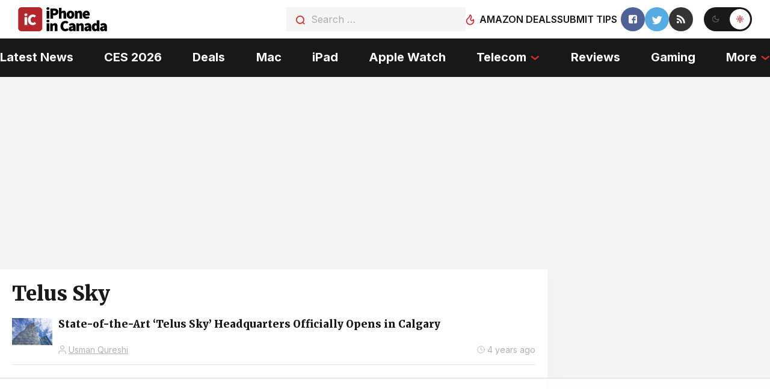

--- FILE ---
content_type: text/html
request_url: https://api.intentiq.com/profiles_engine/ProfilesEngineServlet?at=39&mi=10&dpi=936734067&pt=17&dpn=1&iiqidtype=2&iiqpcid=8666fc64-eb7e-4d2c-b841-78a34e3a9e68&iiqpciddate=1768997112250&pcid=00aa369b-d9d1-4240-9cd6-ab766c8ce766&idtype=3&gdpr=0&japs=false&jaesc=0&jafc=0&jaensc=0&jsver=0.33&testGroup=A&source=pbjs&ABTestingConfigurationSource=group&abtg=A&vrref=https%3A%2F%2Fwww.iphoneincanada.ca%2Ftag%2Ftelus-sky%2F
body_size: 52
content:
{"abPercentage":97,"adt":1,"ct":2,"isOptedOut":false,"data":{"eids":[]},"dbsaved":"false","ls":true,"cttl":86400000,"abTestUuid":"g_b7f8eedb-8738-467e-9fb9-bed58f78794a","tc":9,"sid":-787455364}

--- FILE ---
content_type: text/html; charset=utf-8
request_url: https://www.google.com/recaptcha/api2/aframe
body_size: 268
content:
<!DOCTYPE HTML><html><head><meta http-equiv="content-type" content="text/html; charset=UTF-8"></head><body><script nonce="rmkuRBWSaTDkNcG3rJ420w">/** Anti-fraud and anti-abuse applications only. See google.com/recaptcha */ try{var clients={'sodar':'https://pagead2.googlesyndication.com/pagead/sodar?'};window.addEventListener("message",function(a){try{if(a.source===window.parent){var b=JSON.parse(a.data);var c=clients[b['id']];if(c){var d=document.createElement('img');d.src=c+b['params']+'&rc='+(localStorage.getItem("rc::a")?sessionStorage.getItem("rc::b"):"");window.document.body.appendChild(d);sessionStorage.setItem("rc::e",parseInt(sessionStorage.getItem("rc::e")||0)+1);localStorage.setItem("rc::h",'1768997118215');}}}catch(b){}});window.parent.postMessage("_grecaptcha_ready", "*");}catch(b){}</script></body></html>

--- FILE ---
content_type: text/plain
request_url: https://rtb.openx.net/openrtbb/prebidjs
body_size: -84
content:
{"id":"5a080157-3a09-40a2-9507-c45715851691","nbr":0}

--- FILE ---
content_type: text/plain
request_url: https://rtb.openx.net/openrtbb/prebidjs
body_size: -225
content:
{"id":"3efa3d50-3701-49e3-bd98-1b6f123666e7","nbr":0}

--- FILE ---
content_type: text/plain; charset=UTF-8
request_url: https://at.teads.tv/fpc?analytics_tag_id=PUB_17002&tfpvi=&gdpr_consent=&gdpr_status=22&gdpr_reason=220&ccpa_consent=&sv=prebid-v1
body_size: 52
content:
MjI2MTRhYzMtMjM1My00ZWIzLWFmNmEtZWRhMGI0YjVlNThhIzUw

--- FILE ---
content_type: text/plain
request_url: https://rtb.openx.net/openrtbb/prebidjs
body_size: -225
content:
{"id":"51008588-548b-4b4f-bbc6-74faee1955a2","nbr":0}

--- FILE ---
content_type: text/plain
request_url: https://rtb.openx.net/openrtbb/prebidjs
body_size: -225
content:
{"id":"3cd660cf-2948-4f8f-b8f8-d3877f88ed95","nbr":0}

--- FILE ---
content_type: text/plain; charset=utf-8
request_url: https://ads.adthrive.com/http-api/cv2
body_size: 4412
content:
{"om":["0av741zl","0hly8ynw","0iyi1awv","0o3ed5fh","0p298ycs8g7","0p5m22mv","0pycs8g7","0sm4lr19","10011/355d8eb1e51764705401abeb3e81c794","10011/855b136a687537d76857f15c0c86e70b","1011_302_56233474","1011_302_56651556","1028_8728253","10310289136970_686690145","10EXMYhNyHU","11142692","11560071","11896988","12010080","12010084","12010088","12168663","124843_8","124848_7","12850754","14ykosoj","1611092","1891/84813","1891/84814","1p58w1x0","1r7rfn75","1zx7wzcw","202d4qe7","206_549410","2132:45563061","2132:45871983","2249:553779915","2249:650628516","2249:650650503","2249:691910064","2249:691925891","2249:695781210","2307:0hly8ynw","2307:2gev4xcy","2307:4yevyu88","2307:6uuea5j2","2307:6zub7msu","2307:72szjlj3","2307:7cmeqmw8","2307:8gyxi0mz","2307:9nex8xyd","2307:9t6gmxuz","2307:a0637yz2","2307:a566o9hb","2307:a90208mb","2307:c1hsjx06","2307:cv0h9mrv","2307:djmuaamh","2307:dtm79nhf","2307:duxvs448","2307:fphs0z2t","2307:gdh74n5j","2307:ge4000vb","2307:jfh85vr4","2307:kz8629zd","2307:lu0m1szw","2307:n3egwnq7","2307:oz3ry6sr","2307:p3cf8j8j","2307:pnprkxyb","2307:ujqkqtnh","2307:v31rs2oq","2307:w6xlb04q","2307:xc88kxs9","2307:zfexqyi5","2409_25495_176_CR52092956","2409_25495_176_CR52092957","2409_25495_176_CR52150651","2409_25495_176_CR52153849","2409_25495_176_CR52186411","2409_91366_409_216406","248493046","25048198","25_53v6aquw","25_m2n177jy","25_zwzjgvpw","25zkgjsh","2636_1101777_7764-1036199","2636_1101777_7764-1036207","2636_1101777_7764-1036208","2636_1101777_7764-1036209","2636_1101777_7764-1036210","2662_200562_8172741","2676:85402410","2676:85690537","2676:85987448","2676:86082773","2676:86083199","2676:86087917","2676:86698326","28933536","29414696","2gev4xcy","2levso2o","2mokbgft","2yvhdypt","3018/11c03e16076ba3220f65f2ad598d6339","308_125204_12","31334462","315102802","31qdo7ks","33145655","3335_25247_700109393","33605376","33608653","34182009","3490:CR52212688","3490:CR52223725","3658_134479_c3jn1bgj","3658_15078_fqeh4hao","3658_15936_hpybs82n","3658_18008_duxvs448","3658_582283_oyophs7h","3702_139777_24765466","3702_139777_24765468","3702_139777_24765483","3702_139777_24765484","3702_139777_24765494","3702_139777_24765544","3702_139777_24765548","381513943572","38iojc68","3aptpnuj","409_189213","409_216326","409_216366","409_216384","409_216386","409_216396","409_216406","409_216416","409_220354","409_220364","409_220366","409_223589","409_223599","409_225978","409_225983","409_225988","409_225990","409_226320","409_226322","409_226332","409_226334","409_226336","409_226352","409_226362","409_226372","409_227223","409_227235","409_228059","409_228115","409_228362","409_228382","409_231792","43919985","43jaxpr7","44629254","458901553568","4771_67437_1610326628","47745534","481703827","485027845327","49869013","4etfwvf1","4fk9nxse","4qxmmgd2","51372410","51699649","521167","521_425_203635","521_425_203744","5316_139700_4d1cd346-a76c-4afb-b622-5399a9f93e76","5316_139700_bd0b86af-29f5-418b-9bb4-3aa99ec783bd","5316_139700_cebab8a3-849f-4c71-9204-2195b7691600","5316_139700_e57da5d6-bc41-40d9-9688-87a11ae6ec85","5316_139700_f3c12291-f8d3-4d25-943d-01e8c782c5d7","5316_139700_fa236cca-ca9a-4bf2-9378-bb88660c2c0e","54779847","5510:1nswb35c","5510:quk7w53j","55167461","55221385","5563_66529_OAIP.0f27f9fb001812aa3d1d55c99e11cd6b","55726194","557_409_216396","557_409_216406","557_409_220139","557_409_220334","557_409_220343","557_409_220344","557_409_220354","557_409_220366","557_409_220368","557_409_223589","557_409_223599","557_409_226312","557_409_228054","557_409_228055","557_409_228059","557_409_228064","557_409_228065","557_409_228105","557_409_228354","557_409_228356","557_409_235268","558_93_duxvs448","558_93_m2n177jy","5626560649","56341213","56632486","59664236","59664270","59822752","59856354","5989_84349_553781814","5a5vgxhj","5l03u8j0","605367467","60618611","609577512","60f5a06w","61210708","61210719","6126589193","618576351","618876699","619089559","61916229","61932920","61932948","61945716","61xc53ii","62019442","62019681","62019933","62020288","6226505231","6226505239","6226507991","6226522431","6250_66552_1116290323","6250_66552_T26310990","627309156","627309159","628086965","628153053","628222860","628223277","628360579","628360582","628444259","628444349","628444433","628456379","628622166","628622172","628622244","628622250","628683371","628687043","628687157","628687460","628687463","628803013","628841673","629007394","629009180","629167998","629168001","629168010","629168565","629171196","62981075","630137823","630928655","6329018","6329020","63barbg1","63t6qg56","652348592","659713728691","673375558002","680_99480_700109389","680_99480_700109391","691722271","692192753","6b8inw6p","6l96h853","6mwqcsi8","6rbncy53","6tvpz4dn","700109389","701329615","702759441","702838408","702924317","705115233","705115332","705115442","705115523","705116521","705127202","705719536","70_85402410","720334065512","722434589030","722839542471","724272994705","7255_121665_6sense-198639","726223570444","7354_138543_85445125","7354_138543_85809050","7732580","77o0iydu","79482170","794di3me","7969_149355_45999649","7a0tg1yi","7cmeqmw8","7ef2d717-07bc-4b95-aebd-a61ee37f1d19","7qevw67b","7siwzlwt","7vplnmf7","7x8f326o","7xb3th35","80070373","80070377","80070391","80072827","80072847","812affd5-3ed7-4af9-b75b-edc0ec6db387","8152879","82133859","83443042","83443879","83443883","83448041","83448068","84578122","85393222","85702152","85704560","86509229","8b5u826e","8linfb0q","8orkh93v","8u2upl8r","8w4klwi4","8z3l4rh4","9057/0328842c8f1d017570ede5c97267f40d","9057/211d1f0fa71d1a58cabee51f2180e38f","9309343","96srbype","98xzy0ek","9925w9vu","9bd4c4a9-3577-4a84-b75d-13796b1adbd3","9krcxphu","9nex8xyd","9r15vock","9t6gmxuz","9wmwe528","9zqtrtrf","a0oxacu8","a4nw4c6t","a7wye4jw","ascierwp","axw5pt53","bfaaf45f-5e5e-4721-a3c1-cbc65bccdaab","bpecuyjx","c1dt8zmk","c1hsjx06","c1u7ixf4","c25uv8cd","c3jn1bgj","c7ybzxrr","cqant14y","cr-9hxzbqc08jrgv2","cr-e8pt3e0qx9v","cr-ghun4f53ubxe","cr-kk33ae113ergv2","cr-kz4ol95lubwe","cr-lg354l2uvergv2","cr-sk1vaer4u9vd","cr-wvy9pnlnuatj","cymho2zs","d8ijy7f2","dc2989iz3n6","dc9iz3n6","dg2WmFvzosE","dtm79nhf","duxvs448","e0qvl61l","et4j6229","eth6t645","fcn2zae1","fk23o2nm","fmbxvfw0","fovbyhjn","fq298eh4hao","g3tr58j9","g49ju19u","g4m2hasl","ge4000vb","gn3plkq1","gvotpm74","h0cw921b","h4d8w3i0","h4x8d2p8","h7jwx0t5","hd9823n8","heyp82hb","hf9ak5dg","hgrz3ggo","hn3eanl8","hpybs82n","hr2985uo0z9","hueqprai","i2aglcoy","i9b8es34","iu5svso2","iw3id10l","j39smngx","j5l7lkp9","jd035jgw","jr169syq","k3mnim0y","k6mxdk4o","kecbwzbd","kk5768bd","klqiditz","kz8629zd","l2j3rq3s","ldnbhfjl","ldv3iy6n","ll8m2pwk","ls74a5wb","lu0m1szw","m00a5urx","m3128oiv","mmr74uc4","mvs8bhbb","n3egwnq7","np9yfx64","nv0uqrqm","oe31iwxh","ofoon6ir","op3f6pcp","oyophs7h","oz31jrd0","p9jaajrc","pi9dvb89","pl298th4l1a","plth4l1a","pmtssbfz","pnprkxyb","prq4f8da","q0nt8p8d","q8ce55ul","q9plh3qd","qfy64iwb","qjfdr99f","qqvgscdx","qsfx8kya","quk7w53j","rcfcy8ae","rrlikvt1","rue4ecys","rup4bwce","s2ahu2ae","s4s41bit","sfz2f81x","sk3ffy7a","t4zab46q","t5kb9pme","t8298qogbhp","t8qogbhp","thto5dki","ti0s3bz3","ts5r7epn","u7p1kjgp","u7pifvgm","uf7vbcrs","ujl9wsn7","ujqkqtnh","uq0uwbbh","v1oc480x","v31rs2oq","vbivoyo6","veuwcd3t","vnc30v3n","vu8587rh","vz9aawzl","wf9qekf0","wt0wmo2s","wzzwxxwa","x716iscu","xe7etvhg","xz9ajlkq","ybgpfta6","yxvw3how","z8hcebyi","zfexqyi5","zpm9ltrh","zvdz58bk","53v6aquw","7979132","7979135"],"pmp":[],"adomains":["1md.org","a4g.com","about.bugmd.com","acelauncher.com","adameve.com","adelion.com","adp3.net","advenuedsp.com","aibidauction.com","aibidsrv.com","akusoli.com","allofmpls.org","arkeero.net","ato.mx","avazutracking.net","avid-ad-server.com","avid-adserver.com","avidadserver.com","aztracking.net","bc-sys.com","bcc-ads.com","bidderrtb.com","bidscube.com","bizzclick.com","bkserving.com","bksn.se","brightmountainads.com","bucksense.io","bugmd.com","ca.iqos.com","capitaloneshopping.com","cdn.dsptr.com","clarifion.com","clean.peebuster.com","cotosen.com","cs.money","cwkuki.com","dallasnews.com","dcntr-ads.com","decenterads.com","derila-ergo.com","dhgate.com","dhs.gov","digitaladsystems.com","displate.com","doyour.bid","dspbox.io","envisionx.co","ezmob.com","fla-keys.com","fmlabsonline.com","g123.jp","g2trk.com","gadgetslaboratory.com","gadmobe.com","getbugmd.com","goodtoknowthis.com","gov.il","grosvenorcasinos.com","guard.io","hero-wars.com","holts.com","howto5.io","http://bookstofilm.com/","http://countingmypennies.com/","http://fabpop.net/","http://folkaly.com/","http://gameswaka.com/","http://gowdr.com/","http://gratefulfinance.com/","http://outliermodel.com/","http://profitor.com/","http://tenfactorialrocks.com/","http://vovviral.com/","https://instantbuzz.net/","https://www.royalcaribbean.com/","ice.gov","imprdom.com","justanswer.com","liverrenew.com","longhornsnuff.com","lovehoney.com","lowerjointpain.com","lymphsystemsupport.com","meccabingo.com","media-servers.net","medimops.de","miniretornaveis.com","mobuppsrtb.com","motionspots.com","mygrizzly.com","myiq.com","myrocky.ca","national-lottery.co.uk","nbliver360.com","ndc.ajillionmax.com","nibblr-ai.com","niutux.com","nordicspirit.co.uk","notify.nuviad.com","notify.oxonux.com","own-imp.vrtzads.com","paperela.com","paradisestays.site","parasiterelief.com","peta.org","pfm.ninja","photoshelter.com","pixel.metanetwork.mobi","pixel.valo.ai","plannedparenthood.org","plf1.net","plt7.com","pltfrm.click","printwithwave.co","privacymodeweb.com","rangeusa.com","readywind.com","reklambids.com","ri.psdwc.com","royalcaribbean.com","royalcaribbean.com.au","rtb-adeclipse.io","rtb-direct.com","rtb.adx1.com","rtb.kds.media","rtb.reklambid.com","rtb.reklamdsp.com","rtb.rklmstr.com","rtbadtrading.com","rtbsbengine.com","rtbtradein.com","saba.com.mx","safevirus.info","securevid.co","seedtag.com","servedby.revive-adserver.net","shift.com","simple.life","smrt-view.com","swissklip.com","taboola.com","tel-aviv.gov.il","temu.com","theoceanac.com","track-bid.com","trackingintegral.com","trading-rtbg.com","trkbid.com","truthfinder.com","unoadsrv.com","usconcealedcarry.com","uuidksinc.net","vabilitytech.com","vashoot.com","vegogarden.com","viewtemplates.com","votervoice.net","vuse.com","waardex.com","wapstart.ru","wdc.go2trk.com","weareplannedparenthood.org","webtradingspot.com","www.royalcaribbean.com","xapads.com","xiaflex.com","yourchamilia.com"]}

--- FILE ---
content_type: text/plain
request_url: https://rtb.openx.net/openrtbb/prebidjs
body_size: -225
content:
{"id":"2cf776d8-dcdb-471e-9944-523c6281bf93","nbr":0}